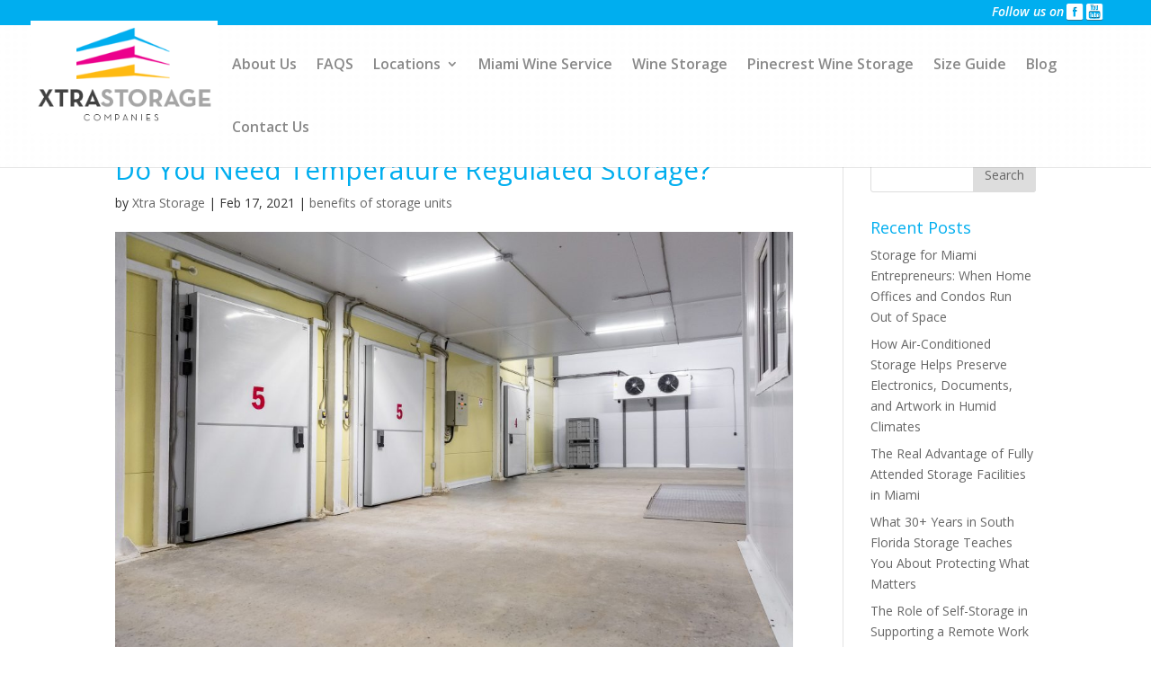

--- FILE ---
content_type: text/html; charset=UTF-8
request_url: https://xtrastoragecompaniesfl.com/do-you-need-temperature-regulated-storage/
body_size: 12419
content:
<!DOCTYPE html> <!--[if IE 6]>
<html id="ie6" lang="en-US">
<![endif]--> <!--[if IE 7]>
<html id="ie7" lang="en-US">
<![endif]--> <!--[if IE 8]>
<html id="ie8" lang="en-US">
<![endif]--> <!--[if !(IE 6) | !(IE 7) | !(IE 8)  ]><!-->
<html lang="en-US">
<!--<![endif]--><head><meta name="google-site-verification" content="SwOLh_foi1tlSmiIN-7yAoqpvnbenAAtZ-BtEWc7TYc" />   <script>(function(w,d,s,l,i){w[l]=w[l]||[];w[l].push({'gtm.start':
new Date().getTime(),event:'gtm.js'});var f=d.getElementsByTagName(s)[0],
j=d.createElement(s),dl=l!='dataLayer'?'&l='+l:'';j.async=true;j.src=
'https://www.googletagmanager.com/gtm.js?id='+i+dl;f.parentNode.insertBefore(j,f);
})(window,document,'script','dataLayer','GTM-TG4TH3T');</script> <meta charset="UTF-8" /><meta http-equiv="X-UA-Compatible" content="IE=edge"><link rel="pingback" href="https://xtrastoragecompaniesfl.com/xmlrpc.php" /> <!--[if lt IE 9]>
	<script src="https://xtrastoragecompaniesfl.com/wp-content/themes/Divi/js/html5.js" type="text/javascript"></script>
	<![endif]-->  <script>var et_site_url='https://xtrastoragecompaniesfl.com';var et_post_id='6760';function et_core_page_resource_fallback(a,b){"undefined"===typeof b&&(b=a.sheet.cssRules&&0===a.sheet.cssRules.length);b&&(a.onerror=null,a.onload=null,a.href?a.href=et_site_url+"/?et_core_page_resource="+a.id+et_post_id:a.src&&(a.src=et_site_url+"/?et_core_page_resource="+a.id+et_post_id))}</script><title>Do You Need Temperature Regulated Storage | Xtra Storage</title><style id="rocket-critical-css">.wp-block-media-text .wp-block-media-text__media{grid-area:media-text-media;margin:0}.wp-block-media-text .wp-block-media-text__content{word-break:break-word;grid-area:media-text-content;padding:0 8%}a,body,div,em,form,h1,h4,html,iframe,img,label,li,p,span,ul{margin:0;padding:0;border:0;outline:0;background:0 0;font-size:100%;vertical-align:baseline;-webkit-text-size-adjust:100%;-ms-text-size-adjust:100%}body{line-height:1}ul{list-style:none}:focus{outline:0}article,header,nav{display:block}body{color:#666;background-color:#fff;font-family:"Open Sans",Arial,sans-serif;font-size:14px;font-weight:500;-webkit-font-smoothing:antialiased;-moz-osx-font-smoothing:grayscale;line-height:1.7em}body.et_cover_background{background-repeat:no-repeat!important;background-attachment:fixed;background-position:top center!important;-webkit-background-size:cover!important;-moz-background-size:cover!important;background-size:cover!important}a{color:#2ea3f2;text-decoration:none}p{padding-bottom:1em}p:not(.has-background):last-of-type{padding-bottom:0}em{font-style:italic}iframe{max-width:100%}h1,h4{padding-bottom:10px;color:#333;font-weight:500;line-height:1em}h1{font-size:30px}h4{font-size:18px}input{-webkit-appearance:none}input[type=text]{padding:2px;border:1px solid #bbb;color:#4e4e4e;background-color:#fff}input[type=text]{margin:0}input{font-family:inherit}img{max-width:100%;height:auto}#et-secondary-menu li,#top-menu li{word-wrap:break-word}.mobile_menu_bar:after,.mobile_menu_bar:before{color:#2ea3f2}.et-search-form,.nav li ul{border-color:#2ea3f2}#top-header{background-color:#2ea3f2}#main-content{background-color:#fff}.container{position:relative;width:80%;max-width:1080px;margin:auto}#main-content .container{padding-top:58px}body.et_fixed_nav.et_secondary_nav_enabled #main-header{top:30px}.container{position:relative;text-align:left}#top-header{z-index:100000;color:#fff;font-size:12px;line-height:13px}#top-header a{color:#fff}#top-header .container{padding-top:.75em;font-weight:600}#main-header{position:relative;z-index:99999;top:0;width:100%;background-color:#fff;-webkit-box-shadow:0 1px 0 rgba(0,0,0,.1);-moz-box-shadow:0 1px 0 rgba(0,0,0,.1);box-shadow:0 1px 0 rgba(0,0,0,.1);font-weight:500;line-height:23px}#top-header,#top-header .container{line-height:1em}.et_fixed_nav.et_show_nav #page-container{padding-top:80px}.et_fixed_nav.et_show_nav.et_secondary_nav_enabled #page-container{padding-top:111px}.et_fixed_nav #top-header{top:0;right:0;left:0}.et_fixed_nav #main-header,.et_fixed_nav #top-header{position:fixed}.et_header_style_left #et-top-navigation{padding-top:33px}.et_header_style_left #et-top-navigation nav>ul>li>a{padding-bottom:33px}.et_header_style_left .logo_container{position:absolute;width:100%;height:100%}.et_header_style_left .mobile_menu_bar{padding-bottom:24px}#logo{display:inline-block;float:none;max-height:54%;margin-bottom:0;vertical-align:middle;-webkit-transform:translate3d(0,0,0)}span.logo_helper{display:inline-block;width:0;height:100%;vertical-align:middle}#top-menu,#top-menu-nav{line-height:0}#et-top-navigation{font-weight:600}#et-secondary-menu{float:right}#et-secondary-menu>ul>li a{display:block;padding-bottom:.75em}#et-secondary-nav,#et-secondary-nav li{display:inline-block}#et-secondary-nav li{margin-right:15px}#et-secondary-nav>li:last-child{margin-right:0}#top-menu,nav#top-menu-nav{float:left}#top-menu li{display:inline-block;padding-right:22px;font-size:14px}#top-menu>li:last-child{padding-right:0}#top-menu a{display:block;position:relative;color:rgba(0,0,0,.6);text-decoration:none}.et-search-form{position:absolute;z-index:1000;top:0;right:0;bottom:0;width:100%}.et-search-form input{position:absolute;top:0;right:30px;bottom:0;width:90%;margin:auto;border:none;color:#333;background:0 0}.et-search-form .et-search-field::-ms-clear{display:none;width:0;height:0}.et_search_form_container{-webkit-animation:none;-moz-animation:none;-o-animation:none;animation:none}.container.et_search_form_container{position:relative;height:1px;opacity:0}span.et_close_search_field{display:block;position:absolute;z-index:99999;top:0;right:0;bottom:0;width:30px;height:30px;margin:auto}span.et_close_search_field:after{display:inline-block;-webkit-box-sizing:border-box;-moz-box-sizing:border-box;box-sizing:border-box;font-family:ETmodules;font-size:32px;font-weight:400;font-variant:normal;-webkit-font-smoothing:antialiased;line-height:1;text-transform:none;content:"\4d";speak:none}.container.et_menu_container{z-index:99}.et_search_outer{overflow:hidden;position:absolute;top:0;width:100%}form.et-search-form{background:rgba(0,0,0,0)!important}input[type=search]::-webkit-search-cancel-button{-webkit-appearance:none}#left-area .post-meta{padding-bottom:15px;font-size:14px}#left-area .post-meta a{color:#666;text-decoration:none}.single .post{padding-bottom:25px}.single .et_pb_post{margin-bottom:27px}#et-top-navigation{float:right}#top-menu li li{margin:0;padding:0 20px}#top-menu li li a{width:200px;padding:6px 20px}#et-secondary-nav li{position:relative;text-align:right}#top-menu .menu-item-has-children>a:first-child:after{position:absolute;top:0;right:0;font-family:ETmodules;font-size:16px;font-weight:800;content:"3"}#top-menu .menu-item-has-children>a:first-child{padding-right:20px}#top-menu li.mega-menu{position:inherit}#top-menu li.mega-menu>ul{position:absolute!important;left:0!important;width:100%;padding:30px 20px}#top-menu li.mega-menu ul li{display:block!important;float:left!important;margin:0;padding:0!important}#top-menu li.mega-menu>ul>li:nth-of-type(4n){clear:right}#top-menu li.mega-menu>ul>li:nth-of-type(4n+1){clear:left}#top-menu li.mega-menu>ul>li>a{width:90%;padding:0 20px 10px}#top-menu li.mega-menu>ul>li>a:first-child{padding-top:0!important;border-bottom:1px solid rgba(0,0,0,.03);font-weight:700}#top-menu li.mega-menu li>a{width:100%}#top-menu li.mega-menu>ul>li{width:25%;margin:0}#et_mobile_nav_menu{display:none;float:right}.mobile_menu_bar{display:block;position:relative;line-height:0}.mobile_menu_bar:before{position:relative;top:0;left:0;font-size:32px;content:"\61"}.mobile_nav .select_page{display:none}#sidebar{padding-bottom:28px}#sidebar .et_pb_widget{float:none;width:100%;margin-bottom:30px}.widget_search .screen-reader-text{display:none}.widget_search input#s,.widget_search input#searchsubmit{height:40px!important;margin:0;padding:.7em;border:1px solid #ddd;color:#666;font-size:14px;line-height:normal!important}.widget_search #s{width:100%;-webkit-border-radius:3px;-moz-border-radius:3px;border-radius:3px}.widget_search #searchform{position:relative}.widget_search #searchsubmit{position:absolute;top:0;right:0;width:70px;-webkit-border-top-right-radius:3px;-moz-border-radius-topright:3px;border-top-right-radius:3px;-webkit-border-bottom-right-radius:3px;-moz-border-radius-bottomright:3px;border-bottom-right-radius:3px;background-color:#ddd}.et_pb_scroll_top.et-pb-icon{display:none;position:fixed;z-index:99999;right:0;bottom:125px;padding:5px;-webkit-border-top-left-radius:5px;-moz-border-radius-topleft:5px;border-top-left-radius:5px;-webkit-border-bottom-left-radius:5px;-moz-border-radius-bottomleft:5px;border-bottom-left-radius:5px;color:#fff;background:rgba(0,0,0,.4);font-size:30px;text-align:center;text-decoration:none}.et_pb_scroll_top:before{content:"2"}@media all and (min-width:981px){.et_fullwidth_nav .et-search-form,.et_fullwidth_nav .et_close_search_field{right:30px}.et_fullwidth_nav #main-header .container{width:100%;max-width:100%;padding-right:30px;padding-left:30px}.et_fullwidth_secondary_nav #top-header .container{width:100%;max-width:100%;padding-right:30px;padding-left:30px}#sidebar{float:left;width:20.875%}#left-area{width:79.125%;padding-bottom:23px}#main-content .container:before{position:absolute;top:0;width:1px;height:100%;background-color:#e2e2e2;content:""}.et_right_sidebar #left-area{float:left;padding-right:5.5%}.et_right_sidebar #sidebar{padding-left:30px}.et_right_sidebar #main-content .container:before{right:20.875%!important}}@media all and (min-width:981px) and (max-width:1100px){#sidebar .et_pb_widget{margin-left:0}}@media all and (max-width:980px){#page-container,.et_fixed_nav.et_show_nav #page-container,.et_fixed_nav.et_show_nav.et_secondary_nav_enabled #page-container{padding-top:80px}#left-area,#sidebar{width:100%!important}.et_right_sidebar #left-area,.et_right_sidebar #sidebar{float:none;width:auto;padding-right:0;padding-left:0}.et_right_sidebar #left-area{margin-right:0}.et_right_sidebar #sidebar{margin-left:0;border-left:none}#main-content .container:before{display:none!important}#top-menu{display:none}#et-top-navigation{margin-right:0}.et_fixed_nav #main-header,.et_fixed_nav #top-header{position:absolute}.et_header_style_left #et-top-navigation{display:block;padding-top:24px}#et-secondary-menu,#et-secondary-nav{display:none!important}.et_secondary_nav_only_menu #main-header{top:0!important}.et_secondary_nav_only_menu #top-header{display:none}#top-header .container{padding-top:0}.et_header_style_left #logo{max-width:50%}.et_header_style_left .et-search-form{width:50%!important;max-width:50%!important}#et_mobile_nav_menu{display:block}}@media all and (max-width:767px){#et-top-navigation{margin-right:0}#et-secondary-menu{display:block;float:none;text-align:center}}@media all and (max-width:479px){#et-top-navigation{margin-right:0}}@font-face{font-family:ETmodules;src:url(https://xtrastoragecompaniesfl.com/wp-content/themes/Divi/core/admin/fonts/modules.eot);src:url(https://xtrastoragecompaniesfl.com/wp-content/themes/Divi/core/admin/fonts/modules.eot?#iefix) format("embedded-opentype"),url(https://xtrastoragecompaniesfl.com/wp-content/themes/Divi/core/admin/fonts/modules.ttf) format("truetype"),url(https://xtrastoragecompaniesfl.com/wp-content/themes/Divi/core/admin/fonts/modules.woff) format("woff"),url(https://xtrastoragecompaniesfl.com/wp-content/themes/Divi/core/admin/fonts/modules.svg#ETmodules) format("svg");font-weight:400;font-style:normal}*{-webkit-box-sizing:border-box;-moz-box-sizing:border-box;box-sizing:border-box}.mobile_menu_bar:before{text-shadow:0 0;font-family:ETmodules!important;font-weight:400;font-style:normal;font-variant:normal;-webkit-font-smoothing:antialiased;-moz-osx-font-smoothing:grayscale;line-height:1;text-transform:none;speak:none}.et-pb-icon{display:inline-block;-webkit-box-sizing:border-box;-moz-box-sizing:border-box;box-sizing:border-box;font-family:ETmodules;font-size:96px;font-weight:400;font-style:normal;font-variant:normal;-webkit-font-smoothing:antialiased;line-height:1;text-transform:none;content:attr(data-icon);speak:none}.nav li li{margin:0;padding:0 20px}.nav li{position:relative;line-height:1em}.nav li li{position:relative;line-height:2em}.nav li ul{position:absolute;padding:20px 0}.nav li ul{visibility:hidden;z-index:9999;width:240px;border-top:3px solid #2ea3f2;opacity:0;background:#fff;-webkit-box-shadow:0 2px 5px rgba(0,0,0,.1);-moz-box-shadow:0 2px 5px rgba(0,0,0,.1);box-shadow:0 2px 5px rgba(0,0,0,.1)}.nav li ul{text-align:left;-webkit-transform:translate3d(0,0,0)}.nav li li a{font-size:14px}.et_fullwidth_nav #top-menu li.mega-menu>ul{right:30px!important;left:30px!important;width:auto}.mobile_menu_bar{display:block;position:relative;line-height:0}.mobile_menu_bar:before{position:relative;top:0;left:0;font-size:32px;content:"\61"}.mobile_nav .select_page{display:none}.et_pb_widget{float:left;max-width:100%}.et_pb_widget a{color:#666;text-decoration:none}.et_pb_widget ul li{margin-bottom:.5em}.clearfix:after{display:block;visibility:hidden;clear:both;height:0;font-size:0;content:" "}.et_pb_post,.et_pb_widget{word-wrap:break-word}.et_pb_post{margin-bottom:60px}.et_pb_post .post-meta{margin-bottom:6px;font-size:14px}.et_pb_post .post-meta a{text-decoration:none}.et_pb_post .entry-content{padding-top:30px}@media all and (min-width:981px) and (max-width:1100px){.et_pb_post{margin-bottom:42px}}@media all and (max-width:980px){.et_pb_post{margin-bottom:42px}}@media all and (max-width:767px){.et_pb_post{margin-bottom:42px}}@media all and (max-width:479px){.et_pb_post{margin-bottom:42px}.et_pb_post .post-meta{color:#666;font-size:14px}}.screen-reader-text{overflow:hidden;clip:rect(1px,1px,1px,1px);position:absolute!important;width:1px;height:1px;margin:-1px;padding:0;border:0;word-wrap:normal!important;clip-path:inset(50%)}.clearfix:after{display:block;visibility:hidden;clear:both;height:0;font-size:0;content:" "}.et_fullwidth_nav #main-header .container{width:100%;max-width:100%;padding-right:30px;padding-left:30px;background:url(/wp-content/uploads/2017/04/header_bg.png) repeat center center}.et_header_style_left #et-top-navigation nav>ul>li>a{padding-bottom:38px;margin-top:-25px!important}.et_header_style_left #et-top-navigation{padding:38px 0 0 0;margin-bottom:-20px!important}#top-menu-nav,#top-menu{line-height:5em!important;font-weight:600!important}#top-header{z-index:99999;top:0px!important}#top-header .container{padding-top:0!important;font-weight:600}#logo{max-height:220%;margin-top:-42px;z-index:100000}#top-menu li{display:inline-block;padding-right:22px;font-size:14px;vertical-align:middle!important}#top-menu li a:before{content:'';position:absolute;top:10px;left:0;background:#b389d2;width:100%;height:2px;-webkit-transform:translateY(24px);transform:translateY(24px);opacity:0}#top-menu li li a{width:100%!important;margin-right:0;margin-left:0}#top-menu li li a::before{width:100%!important;margin-right:0;margin-left:0;background:none!important}.et_fullwidth_nav #top-menu li.mega-menu>ul{right:0px!important;left:0px!important;width:auto}.nav li ul{font-weight:300!important;text-align:center!important;visibility:hidden;z-index:9999;width:100%!important;border-color:#ffffff!important;opacity:0;background:#ffffff!important;-webkit-box-shadow:#ffffff!important;-moz-box-shadow:#ffffff!important;box-shadow:#ffffff!important}#et-secondary-nav li{margin-right:3px!important}#et-secondary-menu{float:right;margin-right:20px!important}#et-secondary-menu>ul>li a{display:block;padding-bottom:0.3em!important}#top-menu li.mega-menu>ul>li:first-child{background:rgba(0,174,239,0.9);text-align:center;padding:0px;color:#ffffff!important;padding:20px!important}#top-menu li.mega-menu>ul>li>a:first-child{padding-top:0!important;border-bottom:0px solid rgba(0,0,0,0.03)!important;font-weight:600!important;font-size:15px!important;color:#ffffff!important}#top-menu li.mega-menu>ul>li:nth-child(2){background:rgba(250,34,162,0.9);text-align:center;padding:0px;color:#ffffff!important;padding:20px!important}#top-menu li.mega-menu>ul>li:nth-child(3){background:rgba(254,186,18,0.9);text-align:center;padding:0px;color:#ffffff!important;padding:20px!important}#top-menu li.mega-menu>ul>li:nth-child(4){background:rgba(6,78,147,0.9);text-align:center;padding:0px;color:#ffffff!important;padding:20px!important}#top-menu li.mega-menu>ul{position:absolute!important;left:0!important;width:100%;padding:0px!important}@media only screen and (max-width:982px){#logo{margin-top:0px}}@media only screen and (max-width:1160px){#top-menu li a{font-size:10px!important}.et_header_style_left .mobile_menu_bar{padding-bottom:50px}#logo{min-height:70px!important;max-height:100%!important}}@media only screen and (min-width:982px){#logo{min-height:120px!important;font-size:10px!important}}body{color:#333333}h1,h4{color:#00aeef}.mobile_menu_bar:before,.mobile_menu_bar:after{color:#b389d2}.et-search-form,.nav li ul{border-color:#b389d2}a{color:#b389d2}#top-header{background-color:#00aeef}#top-menu a,.et_search_form_container input,span.et_close_search_field:after{color:#898989}.et_search_form_container input::-moz-placeholder{color:#898989}.et_search_form_container input::-webkit-input-placeholder{color:#898989}.et_search_form_container input:-ms-input-placeholder{color:#898989}#top-menu li a{font-size:16px}@media only screen and (min-width:981px){.et_header_style_left #et-top-navigation{padding:38px 0 0 0}.et_header_style_left #et-top-navigation nav>ul>li>a{padding-bottom:38px}#logo{max-height:80%}}</style><link rel="preload" href="https://xtrastoragecompaniesfl.com/wp-content/cache/min/1/e10e2dac9a734493f8c05513f8e6368c.css" as="style" onload="this.onload=null;this.rel='stylesheet'" data-minify="1" /><meta name="description" content="If you need temperature regulated units, look no further, Xtra Storage should be your one-stop destination for best storage units available to you in the Miami area."/><meta name="robots" content="max-snippet:-1, max-image-preview:large, max-video-preview:-1"/><link rel="canonical" href="https://xtrastoragecompaniesfl.com/do-you-need-temperature-regulated-storage/" /><meta property="og:locale" content="en_US" /><meta property="og:type" content="article" /><meta property="og:title" content="Do You Need Temperature Regulated Storage | Xtra Storage" /><meta property="og:description" content="If you need temperature regulated units, look no further, Xtra Storage should be your one-stop destination for best storage units available to you in the Miami area." /><meta property="og:url" content="https://xtrastoragecompaniesfl.com/do-you-need-temperature-regulated-storage/" /><meta property="og:site_name" content="Xtra Storage" /><meta property="article:section" content="benefits of storage units" /><meta property="article:published_time" content="2021-02-17T04:22:09+00:00" /><meta property="article:modified_time" content="2026-01-09T14:08:57+00:00" /><meta property="og:updated_time" content="2026-01-09T14:08:57+00:00" /><meta property="og:image" content="https://xtrastoragecompaniesfl.com/wp-content/uploads/2021/02/131828118_m-1024x683.jpg" /><meta property="og:image:secure_url" content="https://xtrastoragecompaniesfl.com/wp-content/uploads/2021/02/131828118_m-1024x683.jpg" /><meta property="og:image:width" content="1024" /><meta property="og:image:height" content="683" /><meta name="twitter:card" content="summary_large_image" /><meta name="twitter:description" content="If you need temperature regulated units, look no further, Xtra Storage should be your one-stop destination for best storage units available to you in the Miami area." /><meta name="twitter:title" content="Do You Need Temperature Regulated Storage | Xtra Storage" /><meta name="twitter:image" content="https://xtrastoragecompaniesfl.com/wp-content/uploads/2021/02/131828118_m.jpg" /> <script type='application/ld+json' class='yoast-schema-graph yoast-schema-graph--main'>{"@context":"https://schema.org","@graph":[{"@type":"WebSite","@id":"https://xtrastoragecompaniesfl.com/#website","url":"https://xtrastoragecompaniesfl.com/","name":"Xtra Storage","potentialAction":{"@type":"SearchAction","target":"https://xtrastoragecompaniesfl.com/?s={search_term_string}","query-input":"required name=search_term_string"}},{"@type":"ImageObject","@id":"https://xtrastoragecompaniesfl.com/do-you-need-temperature-regulated-storage/#primaryimage","url":"https://xtrastoragecompaniesfl.com/wp-content/uploads/2021/02/131828118_m.jpg","width":2048,"height":1365,"caption":"Temperature Regulated Storage"},{"@type":"WebPage","@id":"https://xtrastoragecompaniesfl.com/do-you-need-temperature-regulated-storage/#webpage","url":"https://xtrastoragecompaniesfl.com/do-you-need-temperature-regulated-storage/","inLanguage":"en-US","name":"Do You Need Temperature Regulated Storage | Xtra Storage","isPartOf":{"@id":"https://xtrastoragecompaniesfl.com/#website"},"primaryImageOfPage":{"@id":"https://xtrastoragecompaniesfl.com/do-you-need-temperature-regulated-storage/#primaryimage"},"datePublished":"2021-02-17T04:22:09+00:00","dateModified":"2026-01-09T14:08:57+00:00","author":{"@id":"https://xtrastoragecompaniesfl.com/#/schema/person/872cea978cc8532097ec359a2799277b"},"description":"If you need temperature regulated units, look no further, Xtra Storage should be your one-stop destination for best storage units available to you in the Miami area."},{"@type":["Person"],"@id":"https://xtrastoragecompaniesfl.com/#/schema/person/872cea978cc8532097ec359a2799277b","name":"Xtra Storage","sameAs":[]}]}</script> <link rel='dns-prefetch' href='//fonts.googleapis.com' /><link rel="alternate" type="application/rss+xml" title="Xtra Storage &raquo; Feed" href="https://xtrastoragecompaniesfl.com/feed/" /><meta content="Divi Child v.3.0.39.1490801663" name="generator"/><style type="text/css">img.wp-smiley,img.emoji{display:inline!important;border:none!important;box-shadow:none!important;height:1em!important;width:1em!important;margin:0 .07em!important;vertical-align:-0.1em!important;background:none!important;padding:0!important}</style><style id='rs-plugin-settings-inline-css' type='text/css'></style><link rel='preload' id='divi-fonts-css' href='https://fonts.googleapis.com/css?family=Open+Sans:300italic,400italic,600italic,700italic,800italic,400,300,600,700,800&#038;subset=latin,latin-ext&#038;display=swap' as="style" onload="this.onload=null;this.rel='stylesheet'" type='text/css' media='all' /> <script type='text/javascript' src='https://xtrastoragecompaniesfl.com/wp-content/cache/busting/1/wp-includes/js/jquery/jquery-1.12.4-wp.js'></script>   <link rel='https://api.w.org/' href='https://xtrastoragecompaniesfl.com/wp-json/' /><link rel="EditURI" type="application/rsd+xml" title="RSD" href="https://xtrastoragecompaniesfl.com/xmlrpc.php?rsd" /><link rel="wlwmanifest" type="application/wlwmanifest+xml" href="https://xtrastoragecompaniesfl.com/wp-includes/wlwmanifest.xml" /><meta name="generator" content="WordPress 5.2.21" /><link rel='shortlink' href='https://xtrastoragecompaniesfl.com/?p=6760' /><link rel="alternate" type="application/json+oembed" href="https://xtrastoragecompaniesfl.com/wp-json/oembed/1.0/embed?url=https%3A%2F%2Fxtrastoragecompaniesfl.com%2Fdo-you-need-temperature-regulated-storage%2F" /><link rel="alternate" type="text/xml+oembed" href="https://xtrastoragecompaniesfl.com/wp-json/oembed/1.0/embed?url=https%3A%2F%2Fxtrastoragecompaniesfl.com%2Fdo-you-need-temperature-regulated-storage%2F&#038;format=xml" />  <script async src="https://www.googletagmanager.com/gtag/js?id=G-RRHR3BG5RG"></script> <script>window.dataLayer = window.dataLayer || [];
  function gtag(){dataLayer.push(arguments);}
  gtag('js', new Date());

  gtag('config', 'G-RRHR3BG5RG');</script> <script type="application/ld+json">{
  "@context": "https://schema.org",
  "@type": "Corporation",
  "name": "Xtra Storage Companies",
  "url": "https://xtrastoragecompaniesfl.com/",
  "logo": "https://xtrastoragecompaniesfl.com/wp-content/uploads/2017/03/logo.png",
  "sameAs": [
    "https://www.facebook.com/Kendall-Xtra-Storage-216625771712644/",
    "https://www.youtube.com/user/XtraStorage?feature=watch"
  ]
}</script> <script type="application/ld+json">{
  "@context": "https://schema.org/",
  "@type": "WebSite",
  "name": "Xtra Storage Companies",
  "url": "https://xtrastoragecompaniesfl.com/",
  "potentialAction": {
    "@type": "SearchAction",
    "target": "{search_term_string}",
    "query-input": "required name=search_term_string"
  }
}</script> <script type="application/ld+json">{
  "@context": "https://schema.org",
  "@type": "Organization",
  "name": "Xtra Storage Companies",
  "alternateName": "Xtra Storage",
  "url": "https://xtrastoragecompaniesfl.com/",
  "logo": "https://xtrastoragecompaniesfl.com/wp-content/uploads/2017/03/logo.png",
  "contactPoint": [{
    "@type": "ContactPoint",
    "telephone": "+1(305)-257-9194",
    "contactType": "customer service",
    "areaServed": "US",
    "availableLanguage": "en"
  },{
    "@type": "ContactPoint",
    "telephone": "+1(305)-257-9307",
    "contactType": "customer service",
    "areaServed": "US",
    "availableLanguage": "en"
  },{
    "@type": "ContactPoint",
    "telephone": "+1(305)257-8925",
    "contactType": "customer service",
    "areaServed": "US",
    "availableLanguage": "en"
  },{
    "@type": "ContactPoint",
    "telephone": "+1(954)452-9600",
    "contactType": "customer service",
    "areaServed": "US",
    "availableLanguage": "en"
  }]
}</script> <meta name="viewport" content="width=device-width, initial-scale=1.0, maximum-scale=1.0, user-scalable=0" /><meta name="generator" content="Powered by Slider Revolution 5.4.8 - responsive, Mobile-Friendly Slider Plugin for WordPress with comfortable drag and drop interface." /><link rel="preload" href="https://stackpath.bootstrapcdn.com/font-awesome/4.7.0/css/font-awesome.min.css" as="style" onload="this.onload=null;this.rel='stylesheet'"> <link rel="icon" href="https://xtrastoragecompaniesfl.com/wp-content/uploads/2020/08/favicon-96x96.png" sizes="32x32" /><link rel="icon" href="https://xtrastoragecompaniesfl.com/wp-content/uploads/2020/08/favicon-96x96.png" sizes="192x192" /><link rel="apple-touch-icon-precomposed" href="https://xtrastoragecompaniesfl.com/wp-content/uploads/2020/08/favicon-96x96.png" /><meta name="msapplication-TileImage" content="https://xtrastoragecompaniesfl.com/wp-content/uploads/2020/08/favicon-96x96.png" />  <noscript><style id="rocket-lazyload-nojs-css">.rll-youtube-player,[data-lazy-src]{display:none!important}</style></noscript><script>/*! loadCSS rel=preload polyfill. [c]2017 Filament Group, Inc. MIT License */
(function(w){"use strict";if(!w.loadCSS){w.loadCSS=function(){}}
var rp=loadCSS.relpreload={};rp.support=(function(){var ret;try{ret=w.document.createElement("link").relList.supports("preload")}catch(e){ret=!1}
return function(){return ret}})();rp.bindMediaToggle=function(link){var finalMedia=link.media||"all";function enableStylesheet(){link.media=finalMedia}
if(link.addEventListener){link.addEventListener("load",enableStylesheet)}else if(link.attachEvent){link.attachEvent("onload",enableStylesheet)}
setTimeout(function(){link.rel="stylesheet";link.media="only x"});setTimeout(enableStylesheet,3000)};rp.poly=function(){if(rp.support()){return}
var links=w.document.getElementsByTagName("link");for(var i=0;i<links.length;i++){var link=links[i];if(link.rel==="preload"&&link.getAttribute("as")==="style"&&!link.getAttribute("data-loadcss")){link.setAttribute("data-loadcss",!0);rp.bindMediaToggle(link)}}};if(!rp.support()){rp.poly();var run=w.setInterval(rp.poly,500);if(w.addEventListener){w.addEventListener("load",function(){rp.poly();w.clearInterval(run)})}else if(w.attachEvent){w.attachEvent("onload",function(){rp.poly();w.clearInterval(run)})}}
if(typeof exports!=="undefined"){exports.loadCSS=loadCSS}
else{w.loadCSS=loadCSS}}(typeof global!=="undefined"?global:this))</script></head><body class="post-template-default single single-post postid-6760 single-format-standard et_pb_button_helper_class et_fullwidth_nav et_fullwidth_secondary_nav et_fixed_nav et_show_nav et_cover_background et_secondary_nav_enabled et_secondary_nav_only_menu et_pb_gutter et_pb_gutters3 et_primary_nav_dropdown_animation_fade et_secondary_nav_dropdown_animation_fade et_pb_footer_columns4 et_header_style_left et_pb_pagebuilder_layout et_right_sidebar et_divi_theme et-db et_minified_js et_minified_css"><div id="page-container"><div id="top-header"><div class="container clearfix"><div id="et-secondary-menu"><ul id="et-secondary-nav" class="menu"><li class="menu-item menu-item-type-custom menu-item-object-custom menu-item-96"><a><div><em style="font-size:14px; vertical-align: super;">Follow us on</em></div></a></li><li class="menu-item menu-item-type-custom menu-item-object-custom menu-item-117"><a href="#"><a href="https://www.facebook.com/pages/Kendall-Xtra-Storage/216625771712644" target="_blank"><img src="data:image/svg+xml,%3Csvg%20xmlns='http://www.w3.org/2000/svg'%20viewBox='0%200%2019%2019'%3E%3C/svg%3E" height="19" width="19" data-lazy-src="/wp-content/uploads/2017/04/facebook_icon.png"><noscript><img src="/wp-content/uploads/2017/04/facebook_icon.png" height="19" width="19"></noscript></a></a></li><li class="menu-item menu-item-type-custom menu-item-object-custom menu-item-179"><a href="#"><a href="http://www.youtube.com/user/XtraStorage?feature=watch" target="_blank"><img src="data:image/svg+xml,%3Csvg%20xmlns='http://www.w3.org/2000/svg'%20viewBox='0%200%2019%2019'%3E%3C/svg%3E" height="19" width="19" data-lazy-src="/wp-content/uploads/2017/04/youtube_icon.png"><noscript><img src="/wp-content/uploads/2017/04/youtube_icon.png" height="19" width="19"></noscript></a></a></li></ul></div></div></div><header id="main-header" data-height-onload="75"><div class="container clearfix et_menu_container"><div class="logo_container"> <span class="logo_helper"></span> <a href="https://xtrastoragecompaniesfl.com/"> <img src="/wp-content/uploads/2017/03/logo.png" alt="Xtra Storage" id="logo" data-height-percentage="80" /> </a></div><div id="et-top-navigation" data-height="75" data-fixed-height="75"><nav id="top-menu-nav"><ul id="top-menu" class="nav"><li id="menu-item-4843" class="menu-item menu-item-type-post_type menu-item-object-page menu-item-4843"><a href="https://xtrastoragecompaniesfl.com/about-us/">About Us</a></li><li id="menu-item-4845" class="menu-item menu-item-type-post_type menu-item-object-page menu-item-4845"><a href="https://xtrastoragecompaniesfl.com/faq/">FAQS</a></li><li id="menu-item-135" class="mega-menu menu-item menu-item-type-custom menu-item-object-custom menu-item-has-children menu-item-135"><a>Locations</a><ul class="sub-menu"><li id="menu-item-4846" class="menu-item menu-item-type-post_type menu-item-object-page menu-item-4846"><a href="https://xtrastoragecompaniesfl.com/aventura-self-storage/">Aventura</a></li><li id="menu-item-4847" class="menu-item menu-item-type-post_type menu-item-object-page menu-item-4847"><a href="https://xtrastoragecompaniesfl.com/brickell-self-storage/">Brickell</a></li><li id="menu-item-4849" class="menu-item menu-item-type-post_type menu-item-object-page menu-item-4849"><a href="https://xtrastoragecompaniesfl.com/kendall-self-storage/">Kendall</a></li><li id="menu-item-4848" class="menu-item menu-item-type-post_type menu-item-object-page menu-item-4848"><a href="https://xtrastoragecompaniesfl.com/plantation-self-storage/">Plantation</a></li></ul></li><li id="menu-item-7144" class="menu-item menu-item-type-post_type menu-item-object-page menu-item-7144"><a href="https://xtrastoragecompaniesfl.com/miami-wine-service/">Miami Wine Service</a></li><li id="menu-item-4850" class="menu-item menu-item-type-post_type menu-item-object-page menu-item-4850"><a href="https://xtrastoragecompaniesfl.com/miami-wine-storage/">Wine Storage</a></li><li id="menu-item-6370" class="menu-item menu-item-type-post_type menu-item-object-page menu-item-6370"><a href="https://xtrastoragecompaniesfl.com/pinecrest-wine-storage/">Pinecrest Wine Storage</a></li><li id="menu-item-5138" class="menu-item menu-item-type-post_type menu-item-object-page menu-item-5138"><a href="https://xtrastoragecompaniesfl.com/size-guide/">Size Guide</a></li><li id="menu-item-184" class="menu-item menu-item-type-post_type menu-item-object-page menu-item-184"><a href="https://xtrastoragecompaniesfl.com/blog/">Blog</a></li><li id="menu-item-4851" class="menu-item menu-item-type-post_type menu-item-object-page menu-item-4851"><a href="https://xtrastoragecompaniesfl.com/contact/">Contact Us</a></li></ul></nav><div id="et_mobile_nav_menu"><div class="mobile_nav closed"> <span class="select_page">Select Page</span> <span class="mobile_menu_bar mobile_menu_bar_toggle"></span></div></div></div></div><div class="et_search_outer"><div class="container et_search_form_container"><form role="search" method="get" class="et-search-form" action="https://xtrastoragecompaniesfl.com/"> <input type="search" class="et-search-field" placeholder="Search &hellip;" value="" name="s" title="Search for:" /></form> <span class="et_close_search_field"></span></div></div></header><div id="et-main-area"><div id="main-content"><div class="container"><div id="content-area" class="clearfix"><div id="left-area"><article id="post-6760" class="et_pb_post post-6760 post type-post status-publish format-standard has-post-thumbnail hentry category-benefits-of-storage-units"><div class="et_post_meta_wrapper"><h1 class="entry-title">Do You Need Temperature Regulated Storage?</h1><p class="post-meta"> by <span class="author vcard"><a href="https://xtrastoragecompaniesfl.com/author/xtra-storage/" title="Posts by Xtra Storage" rel="author">Xtra Storage</a></span> | <span class="published">Feb 17, 2021</span> | <a href="https://xtrastoragecompaniesfl.com/category/benefits-of-storage-units/" rel="category tag">benefits of storage units</a></p><img src="data:image/svg+xml,%3Csvg%20xmlns='http://www.w3.org/2000/svg'%20viewBox='0%200%201080%20675'%3E%3C/svg%3E" alt='Do You Need Temperature Regulated Storage?' width='1080' height='675' data-lazy-src="https://xtrastoragecompaniesfl.com/wp-content/uploads/2021/02/131828118_m-1080x675.jpg" /><noscript><img src="https://xtrastoragecompaniesfl.com/wp-content/uploads/2021/02/131828118_m-1080x675.jpg" alt='Do You Need Temperature Regulated Storage?' width='1080' height='675' /></noscript></div><div class="entry-content"><div id="et-boc" class="et-boc"><div class="et_builder_inner_content et_pb_gutters3"><div class="et_pb_section et_pb_section_0 et_section_regular"><div class="et_pb_row et_pb_row_0"><div class="et_pb_column et_pb_column_4_4 et_pb_column_0 et_pb_css_mix_blend_mode_passthrough et-last-child"><div class="et_pb_module et_pb_text et_pb_text_0 et_pb_bg_layout_light et_pb_text_align_left"><div class="et_pb_text_inner"> If you’ve been in <a href="https://xtrastoragecompaniesfl.com/" title="storage in South Florida, USA"><u>South Florida</u></a> for a long, you’re no doubt aware of how hot our summers can get. This can be a problem for many stored objects, which are susceptible to extremes of temperature. If you’re going to be storing items and you want to ensure that they’re properly maintained, temperature regulation is often going to be a necessity.</p><p>Below, you’ll learn about the advantages that temperature-regulated units offer, as well as the situations when you may not need it. We hope this helps you as you determine whether or not temperature-regulated storage is right for you.</p><h2>What Does Temperature Regulation Help Prevent?</h2><p>Temperature regulation can help reduce mold and mildew, which is important for protecting any leather items or furniture that you may be storing. <a href="https://xtrastoragecompaniesfl.com/how-to-safely-store-your-textbooks/" title="storage for textbooks"><u>Books</u></a> are similarly susceptible to mold, so if you plan on putting them in a storage unit, you need to make sure it is temperature-controlled.</p><p>Extremes of temperature can also cause items to expand or shrink. This causes problems for certain materials like wood, which may crack or warp because they aren’t able to handle the pressure that these changes cause.</p><h2>Air Quality</h2><p>Along with the actual temperature of a unit, it’s important to remember that something as simple as <a href="https://xtrastoragecompaniesfl.com/aventura-self-storage/" title="air conditioned storage miami"><u>air conditioning</u></a> can have a major positive impact on the airflow in a storage unit. This is especially important for electronics, which absolutely should not be stored in musty units without good airflow.</p><h2>Who Doesn’t Need Temperature Regulated Storage?</h2><p>You may not need temperature-regulated storage if you’re storing your items for a short period of time, but as you’ve seen, there are a number of advantages this kind of storage can offer. If you believe you may not need temperature regulation, you should speak with a storage unit professional to determine what your needs are.</p><h2>Temperature Regulated Units in Aventura &#8211; Xtra Storage</h2><p>At <strong>Xtra Storage</strong>, we understand how important your belongings are to you. That’s why we endeavor to ensure that you have the very <a href="https://xtrastoragecompaniesfl.com/" title="best storage miami"><u>best storage units</u></a> available to you in the Miami area. Our units are secure, temperature-controlled, and they come in a variety of different sizes.</p><p>Because there are some situations where you may not want or need temperature control, we also offer those units to interested individuals. Our Aventura facility is right off Biscayne Boulevard, next to Ojus Park. You can call for more info at 305-931-1084. We’re always happy to help people learn about the many benefits that storage units can bring to their lives.</div></div></div></div></div></div></div></div><div class="et_post_meta_wrapper"></div></article></div><div id="sidebar"><div id="search-2" class="et_pb_widget widget_search"><form role="search" method="get" id="searchform" class="searchform" action="https://xtrastoragecompaniesfl.com/"><div> <label class="screen-reader-text" for="s">Search for:</label> <input type="text" value="" name="s" id="s" /> <input type="submit" id="searchsubmit" value="Search" /></div></form></div><div id="recent-posts-2" class="et_pb_widget widget_recent_entries"><h4 class="widgettitle">Recent Posts</h4><ul><li> <a href="https://xtrastoragecompaniesfl.com/storage-for-miami-entrepreneurs-when-home-offices-and-condos-run-out-of-space/">Storage for Miami Entrepreneurs: When Home Offices and Condos Run Out of Space</a></li><li> <a href="https://xtrastoragecompaniesfl.com/how-air-conditioned-storage-helps-preserve-electronics-documents-and-artwork-in-humid-climates/">How Air-Conditioned Storage Helps Preserve Electronics, Documents, and Artwork in Humid Climates</a></li><li> <a href="https://xtrastoragecompaniesfl.com/the-real-advantage-of-fully-attended-storage-facilities-in-miami/">The Real Advantage of Fully Attended Storage Facilities in Miami</a></li><li> <a href="https://xtrastoragecompaniesfl.com/what-30-years-in-south-florida-storage-teaches-you-about-protecting-what-matters/">What 30+ Years in South Florida Storage Teaches You About Protecting What Matters</a></li><li> <a href="https://xtrastoragecompaniesfl.com/the-role-of-self-storage-in-supporting-a-remote-work-lifestyle-creating-flexible-home-spaces/">The Role of Self-Storage in Supporting a Remote Work Lifestyle: Creating Flexible Home Spaces</a></li></ul></div><div id="archives-2" class="et_pb_widget widget_archive"><h4 class="widgettitle">Archives</h4><ul><li><a href='https://xtrastoragecompaniesfl.com/2026/01/'>January 2026</a></li><li><a href='https://xtrastoragecompaniesfl.com/2024/07/'>July 2024</a></li><li><a href='https://xtrastoragecompaniesfl.com/2024/06/'>June 2024</a></li><li><a href='https://xtrastoragecompaniesfl.com/2024/04/'>April 2024</a></li><li><a href='https://xtrastoragecompaniesfl.com/2024/01/'>January 2024</a></li><li><a href='https://xtrastoragecompaniesfl.com/2023/12/'>December 2023</a></li><li><a href='https://xtrastoragecompaniesfl.com/2023/11/'>November 2023</a></li><li><a href='https://xtrastoragecompaniesfl.com/2023/10/'>October 2023</a></li><li><a href='https://xtrastoragecompaniesfl.com/2023/09/'>September 2023</a></li><li><a href='https://xtrastoragecompaniesfl.com/2023/08/'>August 2023</a></li><li><a href='https://xtrastoragecompaniesfl.com/2023/07/'>July 2023</a></li><li><a href='https://xtrastoragecompaniesfl.com/2023/06/'>June 2023</a></li><li><a href='https://xtrastoragecompaniesfl.com/2023/05/'>May 2023</a></li><li><a href='https://xtrastoragecompaniesfl.com/2023/04/'>April 2023</a></li><li><a href='https://xtrastoragecompaniesfl.com/2023/02/'>February 2023</a></li><li><a href='https://xtrastoragecompaniesfl.com/2022/12/'>December 2022</a></li><li><a href='https://xtrastoragecompaniesfl.com/2022/11/'>November 2022</a></li><li><a href='https://xtrastoragecompaniesfl.com/2022/10/'>October 2022</a></li><li><a href='https://xtrastoragecompaniesfl.com/2022/09/'>September 2022</a></li><li><a href='https://xtrastoragecompaniesfl.com/2022/06/'>June 2022</a></li><li><a href='https://xtrastoragecompaniesfl.com/2022/05/'>May 2022</a></li><li><a href='https://xtrastoragecompaniesfl.com/2022/04/'>April 2022</a></li><li><a href='https://xtrastoragecompaniesfl.com/2022/03/'>March 2022</a></li><li><a href='https://xtrastoragecompaniesfl.com/2022/01/'>January 2022</a></li><li><a href='https://xtrastoragecompaniesfl.com/2021/12/'>December 2021</a></li><li><a href='https://xtrastoragecompaniesfl.com/2021/10/'>October 2021</a></li><li><a href='https://xtrastoragecompaniesfl.com/2021/06/'>June 2021</a></li><li><a href='https://xtrastoragecompaniesfl.com/2021/03/'>March 2021</a></li><li><a href='https://xtrastoragecompaniesfl.com/2021/02/'>February 2021</a></li><li><a href='https://xtrastoragecompaniesfl.com/2021/01/'>January 2021</a></li><li><a href='https://xtrastoragecompaniesfl.com/2020/12/'>December 2020</a></li><li><a href='https://xtrastoragecompaniesfl.com/2020/09/'>September 2020</a></li><li><a href='https://xtrastoragecompaniesfl.com/2020/06/'>June 2020</a></li><li><a href='https://xtrastoragecompaniesfl.com/2020/05/'>May 2020</a></li><li><a href='https://xtrastoragecompaniesfl.com/2020/04/'>April 2020</a></li><li><a href='https://xtrastoragecompaniesfl.com/2020/03/'>March 2020</a></li><li><a href='https://xtrastoragecompaniesfl.com/2020/02/'>February 2020</a></li><li><a href='https://xtrastoragecompaniesfl.com/2020/01/'>January 2020</a></li><li><a href='https://xtrastoragecompaniesfl.com/2019/12/'>December 2019</a></li><li><a href='https://xtrastoragecompaniesfl.com/2019/11/'>November 2019</a></li><li><a href='https://xtrastoragecompaniesfl.com/2019/09/'>September 2019</a></li><li><a href='https://xtrastoragecompaniesfl.com/2019/08/'>August 2019</a></li><li><a href='https://xtrastoragecompaniesfl.com/2019/07/'>July 2019</a></li><li><a href='https://xtrastoragecompaniesfl.com/2019/03/'>March 2019</a></li><li><a href='https://xtrastoragecompaniesfl.com/2019/02/'>February 2019</a></li><li><a href='https://xtrastoragecompaniesfl.com/2019/01/'>January 2019</a></li><li><a href='https://xtrastoragecompaniesfl.com/2018/12/'>December 2018</a></li><li><a href='https://xtrastoragecompaniesfl.com/2018/11/'>November 2018</a></li><li><a href='https://xtrastoragecompaniesfl.com/2018/10/'>October 2018</a></li><li><a href='https://xtrastoragecompaniesfl.com/2018/09/'>September 2018</a></li><li><a href='https://xtrastoragecompaniesfl.com/2018/08/'>August 2018</a></li><li><a href='https://xtrastoragecompaniesfl.com/2018/07/'>July 2018</a></li><li><a href='https://xtrastoragecompaniesfl.com/2018/06/'>June 2018</a></li><li><a href='https://xtrastoragecompaniesfl.com/2018/05/'>May 2018</a></li><li><a href='https://xtrastoragecompaniesfl.com/2018/04/'>April 2018</a></li><li><a href='https://xtrastoragecompaniesfl.com/2018/03/'>March 2018</a></li><li><a href='https://xtrastoragecompaniesfl.com/2018/02/'>February 2018</a></li><li><a href='https://xtrastoragecompaniesfl.com/2017/12/'>December 2017</a></li><li><a href='https://xtrastoragecompaniesfl.com/2017/11/'>November 2017</a></li><li><a href='https://xtrastoragecompaniesfl.com/2017/10/'>October 2017</a></li><li><a href='https://xtrastoragecompaniesfl.com/2017/08/'>August 2017</a></li><li><a href='https://xtrastoragecompaniesfl.com/2017/07/'>July 2017</a></li><li><a href='https://xtrastoragecompaniesfl.com/2017/06/'>June 2017</a></li><li><a href='https://xtrastoragecompaniesfl.com/2017/05/'>May 2017</a></li><li><a href='https://xtrastoragecompaniesfl.com/2017/04/'>April 2017</a></li></ul></div><div id="categories-2" class="et_pb_widget widget_categories"><h4 class="widgettitle">Categories</h4><ul><li class="cat-item cat-item-5"><a href="https://xtrastoragecompaniesfl.com/category/benefits-of-storage-units/">benefits of storage units</a></li><li class="cat-item cat-item-13"><a href="https://xtrastoragecompaniesfl.com/category/college-moving/">College Moving</a></li><li class="cat-item cat-item-76"><a href="https://xtrastoragecompaniesfl.com/category/college-storage/">College Storage</a></li><li class="cat-item cat-item-75"><a href="https://xtrastoragecompaniesfl.com/category/commercial-storage/">Commercial Storage</a></li><li class="cat-item cat-item-62"><a href="https://xtrastoragecompaniesfl.com/category/information/">Information</a></li><li class="cat-item cat-item-69"><a href="https://xtrastoragecompaniesfl.com/category/informative/">Informative</a></li><li class="cat-item cat-item-3"><a href="https://xtrastoragecompaniesfl.com/category/moving-storage/">Moving Storage</a></li><li class="cat-item cat-item-4"><a href="https://xtrastoragecompaniesfl.com/category/temporary/">temporary</a></li><li class="cat-item cat-item-1"><a href="https://xtrastoragecompaniesfl.com/category/uncategorized/">Uncategorized</a></li><li class="cat-item cat-item-70"><a href="https://xtrastoragecompaniesfl.com/category/wine-storage/">Wine storage</a></li></ul></div></div></div></div></div> <span class="et_pb_scroll_top et-pb-icon"></span><footer id="main-footer"><div class="text-center footer-icons" style="background-color:#ffffff; text-align: center;"> <img src="data:image/svg+xml,%3Csvg%20xmlns='http://www.w3.org/2000/svg'%20viewBox='0%200%200%200'%3E%3C/svg%3E" style="margin-top: 8px;" data-lazy-src="https://xtrastoragecompaniesfl.com/wp-content/uploads/2018/12/footer_icon_2.png"><noscript><img src="https://xtrastoragecompaniesfl.com/wp-content/uploads/2018/12/footer_icon_2.png" style="margin-top: 8px;"></noscript> <img src="data:image/svg+xml,%3Csvg%20xmlns='http://www.w3.org/2000/svg'%20viewBox='0%200%200%200'%3E%3C/svg%3E" data-lazy-src="https://xtrastoragecompaniesfl.com/wp-content/uploads/2018/12/footer_icon_3.png"><noscript><img src="https://xtrastoragecompaniesfl.com/wp-content/uploads/2018/12/footer_icon_3.png"></noscript> <img src="data:image/svg+xml,%3Csvg%20xmlns='http://www.w3.org/2000/svg'%20viewBox='0%200%200%200'%3E%3C/svg%3E" data-lazy-src="https://xtrastoragecompaniesfl.com/wp-content/uploads/2018/12/footer_icon_4.png"><noscript><img src="https://xtrastoragecompaniesfl.com/wp-content/uploads/2018/12/footer_icon_4.png"></noscript></div><div id="footer-bottom"><div class="container clearfix"></div></div></footer></div></div>   <script type='text/javascript'>/* <![CDATA[ */ var DIVI = {"item_count":"%d Item","items_count":"%d Items"};
var et_shortcodes_strings = {"previous":"Previous","next":"Next"};
var et_pb_custom = {"ajaxurl":"https:\/\/xtrastoragecompaniesfl.com\/wp-admin\/admin-ajax.php","images_uri":"https:\/\/xtrastoragecompaniesfl.com\/wp-content\/themes\/Divi\/images","builder_images_uri":"https:\/\/xtrastoragecompaniesfl.com\/wp-content\/themes\/Divi\/includes\/builder\/images","et_frontend_nonce":"9b6bc8c5eb","subscription_failed":"Please, check the fields below to make sure you entered the correct information.","et_ab_log_nonce":"a1b661152e","fill_message":"Please, fill in the following fields:","contact_error_message":"Please, fix the following errors:","invalid":"Invalid email","captcha":"Captcha","prev":"Prev","previous":"Previous","next":"Next","wrong_captcha":"You entered the wrong number in captcha.","ignore_waypoints":"no","is_divi_theme_used":"1","widget_search_selector":".widget_search","is_ab_testing_active":"","page_id":"6760","unique_test_id":"","ab_bounce_rate":"5","is_cache_plugin_active":"yes","is_shortcode_tracking":"","tinymce_uri":""};
var et_pb_box_shadow_elements = []; /* ]]> */</script>    <script>window.lazyLoadOptions={elements_selector:"img[data-lazy-src],.rocket-lazyload,iframe[data-lazy-src]",data_src:"lazy-src",data_srcset:"lazy-srcset",data_sizes:"lazy-sizes",class_loading:"lazyloading",class_loaded:"lazyloaded",threshold:300,callback_loaded:function(element){if(element.tagName==="IFRAME"&&element.dataset.rocketLazyload=="fitvidscompatible"){if(element.classList.contains("lazyloaded")){if(typeof window.jQuery!="undefined"){if(jQuery.fn.fitVids){jQuery(element).parent().fitVids()}}}}}};window.addEventListener('LazyLoad::Initialized',function(e){var lazyLoadInstance=e.detail.instance;if(window.MutationObserver){var observer=new MutationObserver(function(mutations){var image_count=0;var iframe_count=0;var rocketlazy_count=0;mutations.forEach(function(mutation){for(i=0;i<mutation.addedNodes.length;i++){if(typeof mutation.addedNodes[i].getElementsByTagName!=='function'){return}
if(typeof mutation.addedNodes[i].getElementsByClassName!=='function'){return}
images=mutation.addedNodes[i].getElementsByTagName('img');is_image=mutation.addedNodes[i].tagName=="IMG";iframes=mutation.addedNodes[i].getElementsByTagName('iframe');is_iframe=mutation.addedNodes[i].tagName=="IFRAME";rocket_lazy=mutation.addedNodes[i].getElementsByClassName('rocket-lazyload');image_count+=images.length;iframe_count+=iframes.length;rocketlazy_count+=rocket_lazy.length;if(is_image){image_count+=1}
if(is_iframe){iframe_count+=1}}});if(image_count>0||iframe_count>0||rocketlazy_count>0){lazyLoadInstance.update()}});var b=document.getElementsByTagName("body")[0];var config={childList:!0,subtree:!0};observer.observe(b,config)}},!1)</script><script data-no-minify="1" async src="https://xtrastoragecompaniesfl.com/wp-content/plugins/wp-rocket/assets/js/lazyload/12.0/lazyload.min.js"></script>  <noscript><iframe src="https://www.googletagmanager.com/ns.html?id=GTM-TG4TH3T" height="0" width="0" style="display:none;visibility:hidden"></iframe></noscript><script src="https://xtrastoragecompaniesfl.com/wp-content/cache/min/1/5b2f0f1db7730780a7fb63094ea12a3d.js" data-minify="1" defer></script><noscript><link rel="stylesheet" href="https://xtrastoragecompaniesfl.com/wp-content/cache/min/1/e10e2dac9a734493f8c05513f8e6368c.css" data-minify="1" /></noscript><noscript><link rel='stylesheet' id='divi-fonts-css' href='https://fonts.googleapis.com/css?family=Open+Sans:300italic,400italic,600italic,700italic,800italic,400,300,600,700,800&#038;subset=latin,latin-ext&#038;display=swap' type='text/css' media='all' /></noscript><noscript><link rel="stylesheet" href="https://stackpath.bootstrapcdn.com/font-awesome/4.7.0/css/font-awesome.min.css"></noscript></body></html>
<!-- This website is like a Rocket, isn't it? Performance optimized by WP Rocket. Learn more: https://wp-rocket.me - Debug: cached@1769079822 -->